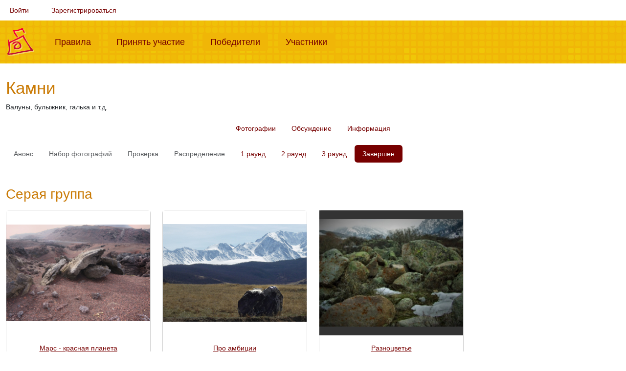

--- FILE ---
content_type: text/html; charset=UTF-8
request_url: https://fotokonkurs.ru/contest/1664
body_size: 5019
content:
<!DOCTYPE html>
<html lang="ru">
    <head>
        <meta charset="UTF-8">
        <title>Победители конкурса "Камни" в 2020 году — Фотоконкурс.ру</title>
        <meta name="description" content="">
        <meta content="width=device-width, initial-scale=1.0" name="viewport">

        <link rel="shortcut icon" href="/favicon.ico" type="image/x-icon">
        <link rel="apple-touch-icon" href="/apple-touch-icon.png">
        <link rel="apple-touch-icon" sizes="57x57" href="/apple-touch-icon-57x57.png">
        <link rel="apple-touch-icon" sizes="72x72" href="/apple-touch-icon-72x72.png">
        <link rel="apple-touch-icon" sizes="76x76" href="/apple-touch-icon-76x76.png">
        <link rel="apple-touch-icon" sizes="114x114" href="/apple-touch-icon-114x114.png">
        <link rel="apple-touch-icon" sizes="120x120" href="/apple-touch-icon-120x120.png">
        <link rel="apple-touch-icon" sizes="144x144" href="/apple-touch-icon-144x144.png">
        <link rel="apple-touch-icon" sizes="152x152" href="/apple-touch-icon-152x152.png">
        <link rel="apple-touch-icon" sizes="180x180" href="/apple-touch-icon-180x180.png">

        
                    <link rel="stylesheet" href="/build/262.c981224e.css"><link rel="stylesheet" href="/build/app.7cb07ed0.css">
                        </head>
    <body>
                    
            
            
            <div class="container-fluid">
    <nav class="navbar navbar-expand navbar-light" id="user-menu">
        <ul class="navbar-nav">
                            <li class="nav-item"><a class="nav-link" href="/i/login?redirect=/contest/1664">Войти</a></li>
                <li class="nav-item"><a class="nav-link" href="/i/registration">Зарегистрироваться</a></li>
                    </ul>
    </nav>
</div>

            <div id="top-menu">
                <div class="container-fluid">
                    <nav class="navbar navbar-expand-lg navbar-light">
                        <a href="/" class="navbar-brand"><img src="/img/logo.png" alt="Фотоконкурс.ру"></a>
                        <button class="navbar-toggler" type="button" data-bs-toggle="collapse" data-bs-target="#top-menu-content" aria-controls="top-menu-content" aria-expanded="false" aria-label="Меню">
                          <span class="navbar-toggler-icon"></span>
                        </button>
                        <div class="collapse navbar-collapse" id="top-menu-content">
                            <ul class="navbar-nav mr-auto">
                                <li class="nav-item ">
                                    <a class="nav-link" href="/rules">Правила<span class="sr-only">(current)</span></a>
                                </li>
                                <li class="nav-item ">
                                    <a class="nav-link" href="/my/add-photo/step1">Принять участие<span class="sr-only">(current)</span></a>
                                </li>
                                <li class="nav-item ">
                                    <a class="nav-link" href="/winners">Победители<span class="sr-only">(current)</span></a>
                                </li>
                                <li class="nav-item ">
                                    <a class="nav-link" href="/user">Участники<span class="sr-only">(current)</span></a>
                                </li>
                            </ul>
                        </div>
                    </nav>
                </div>
            </div>

            
            <div class="container-fluid content">
                





                
    <h1>Камни</h1>
    <p>Валуны, булыжник, галька и т.д.</p>

    <ul class="nav nav-pills justify-content-center mb-3">
                <li class="nav-item">
            <a class="nav-link " href="/contest/1664">
                Фотографии
            </a>
        </li>
                <li class="nav-item">
            <a class="nav-link " href="/contest/1664/blog">
                Обсуждение
            </a>
        </li>
        <li class="nav-item">
            <a class="nav-link " href="/contest/1664/info">
                Информация
            </a>
        </li>
    </ul>

    
    
<div class="mb-3">
    <ul id="contest-submenu" class="nav nav-pills mb-3">
                    
            <li class="nav-item">
                <a class="nav-link disabled"
                   href="javascript:void(0)">Анонс</a>
            </li>
                    
            <li class="nav-item">
                <a class="nav-link disabled"
                   href="javascript:void(0)">Набор фотографий</a>
            </li>
                    
            <li class="nav-item">
                <a class="nav-link disabled"
                   href="javascript:void(0)">Проверка</a>
            </li>
                    
            <li class="nav-item">
                <a class="nav-link disabled"
                   href="javascript:void(0)">Распределение</a>
            </li>
                    
            <li class="nav-item">
                <a class="nav-link "
                   href="/contest/1664/r1">1 раунд</a>
            </li>
                    
            <li class="nav-item">
                <a class="nav-link "
                   href="/contest/1664/r2">2 раунд</a>
            </li>
                    
            <li class="nav-item">
                <a class="nav-link "
                   href="/contest/1664/r3">3 раунд</a>
            </li>
                    
            <li class="nav-item">
                <a class="nav-link active"
                   href="/contest/1664/finished">Завершен</a>
            </li>
            </ul>

    </div>

    
        <h2 class="mt-5 mb-3">Серая группа</h2>
        <div class="row row-cols-1 row-cols-md-4 g-4">
                            <div class="col">
                    <div class="photo-item card h-100 text-center">
                        <a href="/photo/390910" style="background-color: #ffffff" class="a-img">
                            <img class="card-img-top" src="https://img.fotokonkurs.ru/cache/contest_photo/photos/2020/03/6/5a424f75e15168c2d8a97a28276749f3/e54a48b64f49b6cc220bec6456c9420f.jpeg" alt="Марс - красная планета">
                                                    </a>
                        <div class="card-body">
                            <p class="card-text">
                                <a href="/photo/390910">
                                    Марс - красная планета
                                </a>
                            </p>
                            <p class="card-text">    <span class="user-line">
                        <img src="/img/user/offline.png" class="online" title="Не на сайте" alt="Не на сайте" width="16" height="16">
        
                                <a href="/user/Alenik"><img src="https://img.fotokonkurs.ru/cache/user_avatar/users/avatars/bf37ae16db3cda6033366027825f62ad665d00f7.jpg" title="Tolik-ver-Вольфович (Alenik)" alt="Tolik-ver-Вольфович" class="avatar" width="24" height="24"></a>
            

                    <img src="/img/status/3b1fed221f7cb27482eae074ca1657fcc7d8fa40.gif" class="avatar" title="Скрытый потенциал" alt="Скрытый потенциал" width="24" height="24">
        
        
        
                    <a href="/user/Alenik">Tolik-ver-Вольфович <small>(Alenik)</small></a>
            </span>
</p>
                            <p class="card-text">
                                1-e место
                            </p>
                        </div>
                    </div>
                </div>
                            <div class="col">
                    <div class="photo-item card h-100 text-center">
                        <a href="/photo/391034" style="background-color: #ffffff" class="a-img">
                            <img class="card-img-top" src="https://img.fotokonkurs.ru/cache/contest_photo/photos/2020/03/9/0e0dae99fbe216c6067eac6026d736a1/3d7d705e1afb54a68a1655c4aab17ffc.jpeg" alt="Про амбиции">
                                                    </a>
                        <div class="card-body">
                            <p class="card-text">
                                <a href="/photo/391034">
                                    Про амбиции
                                </a>
                            </p>
                            <p class="card-text">    <span class="user-line">
                        <img src="/img/user/offline.png" class="online" title="Не на сайте" alt="Не на сайте" width="16" height="16">
        
                                <a href="/user/Tal24"><img src="https://img.fotokonkurs.ru/cache/user_avatar/users/avatars/052775f0d7a2011f23bdc50a434a612f.jpeg" title="Natalia (Tal24)" alt="Natalia" class="avatar" width="24" height="24"></a>
            

                    <img src="/img/status/3b1fed221f7cb27482eae074ca1657fcc7d8fa40.gif" class="avatar" title="Скрытый потенциал" alt="Скрытый потенциал" width="24" height="24">
        
        
        
                    <a href="/user/Tal24">Natalia <small>(Tal24)</small></a>
            </span>
</p>
                            <p class="card-text">
                                2-e место
                            </p>
                        </div>
                    </div>
                </div>
                            <div class="col">
                    <div class="photo-item card h-100 text-center">
                        <a href="/photo/390973" style="background-color: #333333" class="a-img">
                            <img class="card-img-top" src="https://img.fotokonkurs.ru/cache/contest_photo/photos/2020/03/6/051c9ab7c50341371ff54da146f61a88/76a796ec52e364e577690dcadabf5161.jpeg" alt="Разноцветье">
                                                    </a>
                        <div class="card-body">
                            <p class="card-text">
                                <a href="/photo/390973">
                                    Разноцветье
                                </a>
                            </p>
                            <p class="card-text">    <span class="user-line">
                        <img src="/img/user/offline.png" class="online" title="Не на сайте" alt="Не на сайте" width="16" height="16">
        
                                <a href="/user/irina-i-ko"><img src="/img/user/no_avatar_small.png" title="Irina (irina-i-ko)" alt="Irina" class="avatar" width="24" height="24"></a>
            

                    <img src="/img/status/3b1fed221f7cb27482eae074ca1657fcc7d8fa40.gif" class="avatar" title="Скрытый потенциал" alt="Скрытый потенциал" width="24" height="24">
        
        
        
                    <a href="/user/irina-i-ko">Irina <small>(irina-i-ko)</small></a>
            </span>
</p>
                            <p class="card-text">
                                3-e место
                            </p>
                        </div>
                    </div>
                </div>
                    </div>

    
        <h2 class="mt-5 mb-3">Зелёная группа</h2>
        <div class="row row-cols-1 row-cols-md-4 g-4">
                            <div class="col">
                    <div class="photo-item card h-100 text-center">
                        <a href="/photo/390902" style="background-color: #000000" class="a-img">
                            <img class="card-img-top" src="https://img.fotokonkurs.ru/cache/contest_photo/photos/2020/03/4/e872c288d63515b4824e442e2106c8bf/de970dea535586a5a1759d7eda986635.jpeg" alt="Море.">
                                                    </a>
                        <div class="card-body">
                            <p class="card-text">
                                <a href="/photo/390902">
                                    Море.
                                </a>
                            </p>
                            <p class="card-text">    <span class="user-line">
                        <img src="/img/user/offline.png" class="online" title="Не на сайте" alt="Не на сайте" width="16" height="16">
        
                                <a href="/user/sanek10"><img src="https://img.fotokonkurs.ru/cache/user_avatar/users/avatars/ea175c507208dc2919d0e5fd3dc22b0aeb6e5bd6.jpg" title="Александр (sanek10)" alt="Александр" class="avatar" width="24" height="24"></a>
            

                    <img src="/img/status/3b1fed221f7cb27482eae074ca1657fcc7d8fa40.gif" class="avatar" title="Скрытый потенциал" alt="Скрытый потенциал" width="24" height="24">
        
        
        
                    <a href="/user/sanek10">Александр <small>(sanek10)</small></a>
            </span>
</p>
                            <p class="card-text">
                                1-e место
                            </p>
                        </div>
                    </div>
                </div>
                            <div class="col">
                    <div class="photo-item card h-100 text-center">
                        <a href="/photo/390904" style="background-color: #000000" class="a-img">
                            <img class="card-img-top" src="https://img.fotokonkurs.ru/cache/contest_photo/photos/2020/03/4/c45ca51c47b4fae1692dfd567a1af2d9/1662b25a7bdd1f983965e181ad26b733.jpeg" alt="Утро.">
                                                    </a>
                        <div class="card-body">
                            <p class="card-text">
                                <a href="/photo/390904">
                                    Утро.
                                </a>
                            </p>
                            <p class="card-text">    <span class="user-line">
                        <img src="/img/user/offline.png" class="online" title="Не на сайте" alt="Не на сайте" width="16" height="16">
        
                                <a href="/user/sanek10"><img src="https://img.fotokonkurs.ru/cache/user_avatar/users/avatars/ea175c507208dc2919d0e5fd3dc22b0aeb6e5bd6.jpg" title="Александр (sanek10)" alt="Александр" class="avatar" width="24" height="24"></a>
            

                    <img src="/img/status/3b1fed221f7cb27482eae074ca1657fcc7d8fa40.gif" class="avatar" title="Скрытый потенциал" alt="Скрытый потенциал" width="24" height="24">
        
        
        
                    <a href="/user/sanek10">Александр <small>(sanek10)</small></a>
            </span>
</p>
                            <p class="card-text">
                                2-e место
                            </p>
                        </div>
                    </div>
                </div>
                            <div class="col">
                    <div class="photo-item card h-100 text-center">
                        <a href="/photo/390876" style="background-color: #bbbbbb" class="a-img">
                            <img class="card-img-top" src="https://img.fotokonkurs.ru/cache/contest_photo/photos/2020/03/8/8e86580c2d1c9a5c417fabe699947d1a/e6675580ca3590170248f7d7a77b80e5.jpeg" alt="Камешки Баренцева моря">
                                                    </a>
                        <div class="card-body">
                            <p class="card-text">
                                <a href="/photo/390876">
                                    Камешки Баренцева моря
                                </a>
                            </p>
                            <p class="card-text">    <span class="user-line">
                        <img src="/img/user/offline.png" class="online" title="Не на сайте" alt="Не на сайте" width="16" height="16">
        
                                <a href="/user/uvik"><img src="https://img.fotokonkurs.ru/cache/user_avatar/users/avatars/e4d58a1d09b3f2feb9839383e46aa15f6da12a75.jpg" title="Victor (uvik)" alt="Victor" class="avatar" width="24" height="24"></a>
            

                    <img src="/img/status/3b1fed221f7cb27482eae074ca1657fcc7d8fa40.gif" class="avatar" title="Скрытый потенциал" alt="Скрытый потенциал" width="24" height="24">
        
        
        
                    <a href="/user/uvik">Victor <small>(uvik)</small></a>
            </span>
</p>
                            <p class="card-text">
                                3-e место
                            </p>
                        </div>
                    </div>
                </div>
                    </div>

    
        <h2 class="mt-5 mb-3">Красная группа</h2>
        <div class="row row-cols-1 row-cols-md-4 g-4">
                            <div class="col">
                    <div class="photo-item card h-100 text-center">
                        <a href="/photo/390694" style="background-color: #666666" class="a-img">
                            <img class="card-img-top" src="https://img.fotokonkurs.ru/cache/contest_photo/photos/2020/03/2/776a0dc50887c3f1648d014734723143/77e555c74978996ad4485e9283a677ab.jpeg" alt="...а время проплывало мимо">
                                                    </a>
                        <div class="card-body">
                            <p class="card-text">
                                <a href="/photo/390694">
                                    ...а время проплывало мимо
                                </a>
                            </p>
                            <p class="card-text">    <span class="user-line">
                        <img src="/img/user/offline.png" class="online" title="Не на сайте" alt="Не на сайте" width="16" height="16">
        
                                <a href="/user/genybwf"><img src="https://img.fotokonkurs.ru/cache/user_avatar/users/avatars/485feaff52491b345f4351a209735c6c.jpeg" title="путница (genybwf)" alt="путница" class="avatar" width="24" height="24"></a>
            

                    <img src="/img/status/status_3.gif" class="avatar" title="Любитель" alt="Любитель" width="24" height="24">
        
        
        
                    <a href="/user/genybwf">путница <small>(genybwf)</small></a>
            </span>
</p>
                            <p class="card-text">
                                1-e место
                            </p>
                        </div>
                    </div>
                </div>
                            <div class="col">
                    <div class="photo-item card h-100 text-center">
                        <a href="/photo/390961" style="background-color: #000000" class="a-img">
                            <img class="card-img-top" src="https://img.fotokonkurs.ru/cache/contest_photo/photos/2020/03/6/26043c9dd6c4e83daea02c9447e60ba7/29a064c5d81812916bd9e1614d4b3902.jpeg" alt="Скульптура ветра">
                                                    </a>
                        <div class="card-body">
                            <p class="card-text">
                                <a href="/photo/390961">
                                    Скульптура ветра
                                </a>
                            </p>
                            <p class="card-text">    <span class="user-line">
                        <img src="/img/user/offline.png" class="online" title="Не на сайте" alt="Не на сайте" width="16" height="16">
        
                                <a href="/user/eva-1991"><img src="/img/user/no_avatar_small.png" title="Diana (eva-1991)" alt="Diana" class="avatar" width="24" height="24"></a>
            

                    <img src="/img/status/status_2.gif" class="avatar" title="Профессионал" alt="Профессионал" width="24" height="24">
        
                    <img src="/img/status/pro.png" class="avatar" alt="PRO" width="24" height="24">
        
        
                    <a href="/user/eva-1991">Diana <small>(eva-1991)</small></a>
            </span>
</p>
                            <p class="card-text">
                                2-e место
                            </p>
                        </div>
                    </div>
                </div>
                            <div class="col">
                    <div class="photo-item card h-100 text-center">
                        <a href="/photo/390949" style="background-color: #ffffff" class="a-img">
                            <img class="card-img-top" src="https://img.fotokonkurs.ru/cache/contest_photo/photos/2020/03/7/bdb446e9213ccc003fd5446af883042f/5415ce085f25621d65a4ceb98e7bea3e.jpeg" alt="Барьер">
                                                    </a>
                        <div class="card-body">
                            <p class="card-text">
                                <a href="/photo/390949">
                                    Барьер
                                </a>
                            </p>
                            <p class="card-text">    <span class="user-line">
                        <img src="/img/user/offline.png" class="online" title="Не на сайте" alt="Не на сайте" width="16" height="16">
        
                                <a href="/user/Vovka13"><img src="https://img.fotokonkurs.ru/cache/user_avatar/users/avatars/bd0bbbb8b9fb919513a225f4bfe258c3575b6212.jpg" title="Vladimir (Vovka13)" alt="Vladimir" class="avatar" width="24" height="24"></a>
            

                    <img src="/img/status/3b1fed221f7cb27482eae074ca1657fcc7d8fa40.gif" class="avatar" title="Скрытый потенциал" alt="Скрытый потенциал" width="24" height="24">
        
        
        
                    <a href="/user/Vovka13">Vladimir <small>(Vovka13)</small></a>
            </span>
</p>
                            <p class="card-text">
                                3-e место
                            </p>
                        </div>
                    </div>
                </div>
                    </div>

    
            <h2 class="mt-5 mb-3">Победители в номинациях</h2>
        <div class="row row-cols-1 row-cols-md-4 g-4">
                            <div class="col">
                    <div class="photo-item card h-100 text-center">
                        <a href="/photo/390907" style="background-color: #ffffff">
                            <img class="card-img-top" src="https://img.fotokonkurs.ru/cache/contest_photo/photos/2020/03/4/951eaaaec0cbb2d85a27522b787ee17f/e7644bc6a399baba6065b56b07c2c1c1.jpeg" alt="Кусочек мраморного торта">
                        </a>
                        <div class="card-body">
                            <p class="card-title">Удачное название</p>
                            <p class="card-title">
                                <a href="/photo/390907">
                                    Кусочек мраморного торта
                                </a>
                                /
                                <a href="/contest/1664">
                                    Камни
                                </a>
                            </p>
                            <p class="card-text">    <span class="user-line">
                        <img src="/img/user/offline.png" class="online" title="Не на сайте" alt="Не на сайте" width="16" height="16">
        
                                <a href="/user/irvik"><img src="/img/user/no_avatar_small.png" title="Ирина Бордачёва (irvik)" alt="Ирина Бордачёва" class="avatar" width="24" height="24"></a>
            

                    <img src="/img/status/3b1fed221f7cb27482eae074ca1657fcc7d8fa40.gif" class="avatar" title="Скрытый потенциал" alt="Скрытый потенциал" width="24" height="24">
        
        
        
                    <a href="/user/irvik">Ирина Бордачёва <small>(irvik)</small></a>
            </span>
</p>
                        </div>
                    </div>
                </div>
                    </div>
    

            </div>
        
                    <footer class="footer">
                <div class="container">
                    <span class="text-muted">Мы соревнуемся с 2005 года</span>
                    |
                    <span class="text-muted">Текущее время 1 февр. 2026 г., 02:29:55</span>
                    |
                    <span class="text-muted"><a href="/i/feedback">Обратная связь</a></span>
                    |
                    <span class="text-muted"><a href="/privacy-policy">Политика конфиденциальности</a></span>
                    |
                    <span class="text-muted"><a href="https://www.facebook.com/fotokonkurs.ru/" target="_blank"><i class="fab fa-facebook"></i></a></span>
                </div>
            </footer>
        
        <div id="scroll-top"><i class="fa fa-caret-up fa-2x"></i></div>

                                    <script type="text/javascript" >
                   (function(m,e,t,r,i,k,a){m[i]=m[i]||function(){(m[i].a=m[i].a||[]).push(arguments)};
                   m[i].l=1*new Date();
                   for (var j = 0; j < document.scripts.length; j++) {if (document.scripts[j].src === r) { return; }}
                   k=e.createElement(t),a=e.getElementsByTagName(t)[0],k.async=1,k.src=r,a.parentNode.insertBefore(k,a)})
                   (window, document, "script", "https://mc.yandex.ru/metrika/tag.js", "ym");

                   ym(52938379, "init", {
                        clickmap:false,
                        trackLinks:false,
                        accurateTrackBounce:true
                   });
                </script>
                <noscript><div><img src="https://mc.yandex.ru/watch/52938379" style="position:absolute; left:-9999px;" alt="" /></div></noscript>
                        <script>
                var config = {
                    MERCURE_SUBSCRIBE_URL: "https\u003A\/\/fotokonkurs.ru\/.well\u002Dknown\/mercure\u003Ftopic\u003Dhttp\u00253A\u00252F\u00252Ffotokonkurs.ru\u00252Fcomment\u00252Fnew"
                };
            </script>
            <script src="/build/runtime.fc46f4c3.js" defer></script><script src="/build/815.5f855a3c.js" defer></script><script src="/build/262.02e8f73f.js" defer></script><script src="/build/app.63fbe4b4.js" defer></script>
            </body>
</html>
